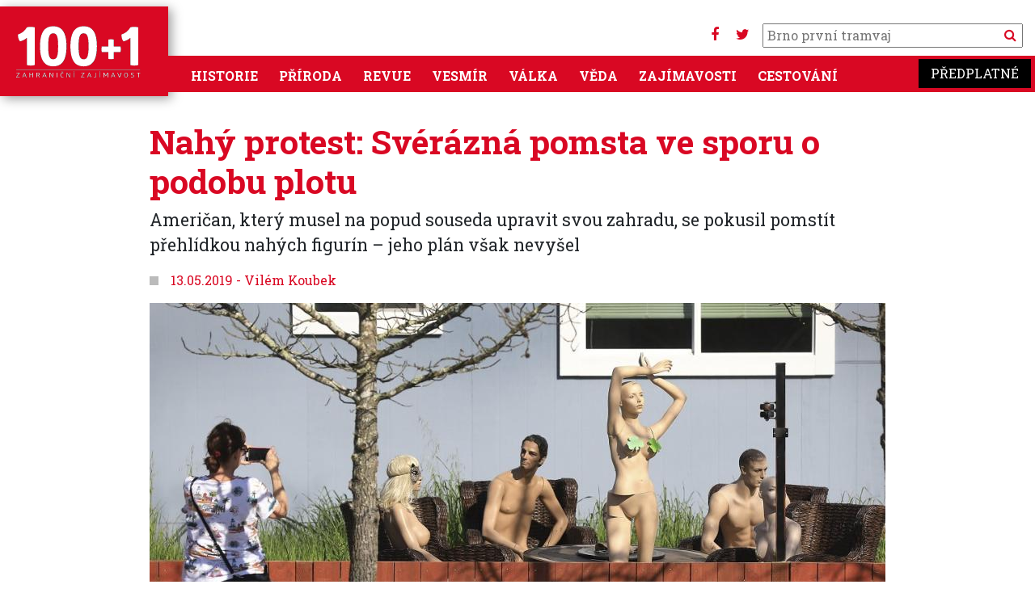

--- FILE ---
content_type: text/html; charset=UTF-8
request_url: https://www.stoplusjednicka.cz/nahy-protest-sverazna-pomsta-ve-sporu-o-podobu-plotu
body_size: 9482
content:
<!DOCTYPE html><html lang="cs" dir="ltr" prefix="og: https://ogp.me/ns#"><head><script src="https://ssp.seznam.cz/static/js/ssp.js"></script><script src="https://ssp.seznam.cz/static/js/popup.js"></script><script src="https://d.seznam.cz/recass/js/sznrecommend-measure.min.js" data-webid="32"></script><script src="https://d.seznam.cz/recass/js/sznrecommend.min.js"></script><script>(function (w, d, s, l, i) {
w[l] = w[l] || [];
w[l].push({
'gtm.start': new Date().getTime(), event: 'gtm.js'
});
var f = d.getElementsByTagName(s)[0],
j = d.createElement(s), dl = l != 'dataLayer' ? '&l=' + l : '';
j.async = true;
j.src =
'https://www.googletagmanager.com/gtm.js?id=' + i + dl;
f.parentNode.insertBefore(j, f);
})(window, document, 'script', 'dataLayer', 'GTM-KKM44J');</script> <script>
(function (w, d, s, l, i) {
w[l] = w[l] || [];
w[l].push({
'gtm.start': new Date().getTime(), event: 'gtm.js'
});
var f = d.getElementsByTagName(s)[0],
j = d.createElement(s), dl = l != 'dataLayer' ? '&l=' + l : '';
j.async = true;
j.src =
'https://www.googletagmanager.com/gtm.js?id=' + i + dl;
f.parentNode.insertBefore(j, f);
})(window, document, 'script', 'dataLayer', 'GTM-W5HMBC');
</script><script>
sssp.conf.preparePositionsCallback = function () {
// příkazy k provedení
};
if (sssp.displaySeznamAds()) {
} else {
(function (w, d, s, l, i) {
w[l] = w[l] || [];
w[l].push({
'gtm.start':
new Date().getTime(), event: 'gtm.js'
});
var f = d.getElementsByTagName(s)[0],
j = d.createElement(s), dl = l != 'dataLayer' ? '&l=' + l : '';
j.async = true;
j.src =
'https://www.googletagmanager.com/gtm.js?id=' + i + dl;
f.parentNode.insertBefore(j, f);
})(window, document, 'script', 'dataLayer', 'GTM-WTMBRWH');
}
</script><meta charset="utf-8" /><noscript><style>form.antibot * :not(.antibot-message) { display: none !important; }</style></noscript><link rel="canonical" href="https://www.stoplusjednicka.cz/nahy-protest-sverazna-pomsta-ve-sporu-o-podobu-plotu" /><meta property="og:image" content="https://www.stoplusjednicka.cz/sites/default/files/clankyold/obrazky/1/5/5/7/6/9/8/9/4/0/figuriny.jpg" /><meta name="Generator" content="Drupal 10 (https://www.drupal.org)" /><meta name="MobileOptimized" content="width" /><meta name="HandheldFriendly" content="true" /><meta name="viewport" content="width=device-width, initial-scale=1.0" /><link rel="icon" href="/sites/default/files/favicon.ico" type="image/vnd.microsoft.icon" /><title>Nahý protest: Svérázná pomsta ve sporu o podobu plotu | 100+1 zahraniční zajímavost</title><link rel="stylesheet" media="all" href="/modules/contrib/ajax_loader/css/throbber-general.css?t73utj" /><link rel="stylesheet" media="all" href="/core/misc/components/progress.module.css?t73utj" /><link rel="stylesheet" media="all" href="/core/misc/components/ajax-progress.module.css?t73utj" /><link rel="stylesheet" media="all" href="/core/modules/system/css/components/align.module.css?t73utj" /><link rel="stylesheet" media="all" href="/core/modules/system/css/components/fieldgroup.module.css?t73utj" /><link rel="stylesheet" media="all" href="/core/modules/system/css/components/container-inline.module.css?t73utj" /><link rel="stylesheet" media="all" href="/core/modules/system/css/components/clearfix.module.css?t73utj" /><link rel="stylesheet" media="all" href="/core/modules/system/css/components/details.module.css?t73utj" /><link rel="stylesheet" media="all" href="/core/modules/system/css/components/hidden.module.css?t73utj" /><link rel="stylesheet" media="all" href="/core/modules/system/css/components/item-list.module.css?t73utj" /><link rel="stylesheet" media="all" href="/core/modules/system/css/components/js.module.css?t73utj" /><link rel="stylesheet" media="all" href="/core/modules/system/css/components/nowrap.module.css?t73utj" /><link rel="stylesheet" media="all" href="/core/modules/system/css/components/position-container.module.css?t73utj" /><link rel="stylesheet" media="all" href="/core/modules/system/css/components/reset-appearance.module.css?t73utj" /><link rel="stylesheet" media="all" href="/core/modules/system/css/components/resize.module.css?t73utj" /><link rel="stylesheet" media="all" href="/core/modules/system/css/components/system-status-counter.css?t73utj" /><link rel="stylesheet" media="all" href="/core/modules/system/css/components/system-status-report-counters.css?t73utj" /><link rel="stylesheet" media="all" href="/core/modules/system/css/components/system-status-report-general-info.css?t73utj" /><link rel="stylesheet" media="all" href="/core/modules/system/css/components/tablesort.module.css?t73utj" /><link rel="stylesheet" media="all" href="/modules/contrib/blazy/css/blazy.css?t73utj" /><link rel="stylesheet" media="all" href="/modules/contrib/blazy/css/components/blazy.blur.css?t73utj" /><link rel="stylesheet" media="all" href="/modules/contrib/blazy/css/components/blazy.loading.css?t73utj" /><link rel="stylesheet" media="all" href="/core/modules/views/css/views.module.css?t73utj" /><link rel="stylesheet" media="all" href="/modules/contrib/ajax_loader/css/three-bounce.css?t73utj" /><link rel="stylesheet" media="all" href="/modules/contrib/extlink/css/extlink.css?t73utj" /><link rel="stylesheet" media="all" href="/themes/contrib/radix/assets/css/radix.style.css?t73utj" /><link rel="stylesheet" media="all" href="//fonts.googleapis.com/css2?family=Roboto:wght@300;400;700&amp;display=swap" /><link rel="stylesheet" media="all" href="//fonts.googleapis.com/css2?family=Roboto+Slab:wght@300;400;700&amp;display=swap" /><link rel="stylesheet" media="all" href="//fonts.googleapis.com/css2?family=Open+Sans:wght@300;400;700" /><link rel="stylesheet" media="all" href="/themes/custom/stovka/assets/css/stovka.style.css?t73utj" /></head><body class="path-node page-node-type-article"><noscript><iframe src="https://www.googletagmanager.com/ns.html?id=GTM-WTMBRWH" ;
height="0" width="0" style="display:none;visibility:hidden"></iframe></noscript><a href="#main-content" class="visually-hidden focusable skip-link"> Přejít k hlavnímu obsahu</a><div class="dialog-off-canvas-main-canvas" data-off-canvas-main-canvas><div class="page"><div class="reklama"><div class="clear clearfix"></div><div id="div-gpt-ad-1432640913018-26"></div><div id="ssp-zone-70186"></div><div id='da_leaderboard_top'><script>
googletag.cmd.push(function() { googletag.display('da_leaderboard_top'); });
</script></div><div class="clear clearfix"></div></div><script src="https://use.fontawesome.com/bc8e634ef0.js"></script><nav class=" navbar-main navbar navbar-expand-xl justify-content-between navbar-light sticky-top bg-white"><div class="container no-padding mainmenumobile position-relative"><div class="settings-tray-editable block block--stovka-branding" data-drupal-settingstray="editable"> <a href="/" class="navbar-brand d-flex align-items-center " aria-label=""> <img src="https://www.stoplusjednicka.cz/themes/custom/stovka/assets/img/100+1_claim.svg" width="162" height="71" alt="100+1 zahraniční zajímavost logo" /> </a></div><div class="mobilemenubuttons"> <button class="navbar-toggler" type="button" data-toggle="collapse" data-target=".navbar-collapse" aria-controls="navbar-collapse" aria-expanded="false" aria-label="Toggle navigation"> <i class="fa fa-bars" aria-hidden="true"></i> </button> <button class="navbar-toggler" type="button" data-toggle="collapse" data-target=".navbar-collapse2" aria-controls="navbar-collapse2" aria-expanded="false" aria-label="Toggle navigation"> <i class="fa fa-search"></i> </button></div><div class="hledani d-none d-xl-block"><div class="socmenu"><a target="_blank" href="https://www.facebook.com/stoplusjednicka"><i class="fa fa-facebook" aria-hidden="true"></i></a> <a target="_blank" href="https://twitter.com/stoplusjednicka"><i class="fa fa-twitter" aria-hidden="true"></i></a></div><form action="/hledej" method="get" id="views-exposed-form-product-catalog-product-catalog-search" accept-charset="UTF-8"><div class="form-item js-form-item form-type-textfield js-form-type-textfield form-item-text js-form-item-text"> <input placeholder="" data-drupal-selector="edit-text" type="text" id="edit-text" name="filtr" value="" size="30" maxlength="128" class="pl-1 form-text"> <button type="submit" class="search_button"><i class="fa fa-search" aria-hidden="true"></i> </button></div></form></div><div id="" class="collapse navbar-collapse2 navbar-collapse-main bg-primary"><div class="hledani "><form action="/hledej" method="get" id="views-exposed-form-product-catalog-product-catalog-search" accept-charset="UTF-8"><div class="form-item js-form-item form-type-textfield js-form-type-textfield form-item-text js-form-item-text"> <input placeholder="" data-drupal-selector="edit-text" type="text" id="edit-text" name="filtr" value="" size="30" maxlength="128" class="pl-1 form-text"> <button type="submit" class="search_button">Vyhledat</button></div></form></div></div><div id="" class="collapse navbar-collapse navbar-collapse-main bg-primary"><div class="mr-auto"><div class="settings-tray-editable block block--stovka-main-menu" data-drupal-settingstray="editable"><ul class="nav navbar-nav"><li class="nav-item dropdown"> <a href="/historie" class="nav-link" data-drupal-link-system-path="taxonomy/term/7">Historie</a></li><li class="nav-item dropdown"> <a href="/priroda" class="nav-link" data-drupal-link-system-path="taxonomy/term/6">Příroda</a></li><li class="nav-item dropdown"> <a href="/revue" class="nav-link" data-drupal-link-system-path="taxonomy/term/3">Revue</a></li><li class="nav-item dropdown"> <a href="/vesmir" class="nav-link" data-drupal-link-system-path="taxonomy/term/5">Vesmír</a></li><li class="nav-item dropdown"> <a href="/valka" class="nav-link" data-drupal-link-system-path="taxonomy/term/8">Válka</a></li><li class="nav-item dropdown"> <a href="/veda" class="nav-link" data-drupal-link-system-path="taxonomy/term/4">Věda</a></li><li class="nav-item dropdown"> <a href="/zajimavosti" class="nav-link" data-drupal-link-system-path="taxonomy/term/1">Zajímavosti</a></li><li class="nav-item dropdown"> <a href="/cestovani" class="nav-link" data-drupal-link-system-path="taxonomy/term/2">Cestování</a></li></ul></div></div><div> <a target="_blank" class="predplatne ff-rs" href="https://www.epublishing.cz/predplatne-stoplusjednicka-puvodni">Předplatné</a></div></div></div> </nav> <main class="pt-2 pb-5"> <header class="page__header mb-3"><div class="container-fluid mw-1380"><div data-drupal-messages-fallback class="hidden"></div></div> </header><div class="page__content container"><div class=""><div class="block block--stovka-content"> <article class="node article article--full"><div class="row"><div class="col-12 mw-940 m-auto"><h1 class="c-primary font-weight-bold">Nahý protest: Svérázná pomsta ve sporu o podobu plotu</h1><div class="perex fs-16"><div class="text-left article__field-perex"><p>Američan, který musel na popud souseda upravit svou zahradu, se pokusil pomstít přehlídkou nahých figurín – jeho plán však nevyšel</p></div><div id="ssp-zone-73300"></div></div><div class="mt-2 title-square"> <span class="square"> </span> <span>13.05.2019</span> <span> - </span> <a href="/taxonomy/term/1210" target="_blank">Vilém Koubek</a></div></div><div class="col-12"><script src="https://ajax.googleapis.com/ajax/libs/jquery/1.11.1/jquery.min.js"></script><link href="https://cdnjs.cloudflare.com/ajax/libs/fotorama/4.6.4/fotorama.css" rel="stylesheet"><script src="https://cdnjs.cloudflare.com/ajax/libs/fotorama/4.6.4/fotorama.js"></script><div class="row mt-3"><div class="col-12 mw-940" style="max-width: 940px; margin: auto"><div id="fotorama2" class="fotorama2 image-count-1" data-keyboard="false" data-click="false" data-width="100%" data-thumbheight="130" data-ratio="910/600" data-nav="thumbs" data-allowfullscreen="true" > <a class="" href="/sites/default/files/styles/x910_600/public/clankyold/obrazky/1/5/5/7/6/9/8/9/4/0/figuriny.jpg?itok=ecCK1nMC" data-caption="" data-full="/sites/default/files/styles/x1200/public/clankyold/obrazky/1/5/5/7/6/9/8/9/4/0/figuriny.jpg?itok=PkT2RcNU"> <img loading="lazy" src="/sites/default/files/styles/x_100/public/clankyold/obrazky/1/5/5/7/6/9/8/9/4/0/figuriny.jpg?itok=m_EO4Lvy" width="222" height="130" class="img-fluid" /></a></div></div></div> <br/></div></div><div class="row"><div class="col-12 mw-940 m-auto"><div class="reklamavclanku text-center"> <br/><div id="ex_1001_smr"></div><div id="ssp-zone-70187"></div><div id='da_square'><script>
googletag.cmd.push(function () {
googletag.display('da_square');
});
</script></div></div></div></div><hr class="mt-3 mb-4"><div class="row"><div class="col-12 mw-940 m-auto"><div class="article__field-zeme"><div class="vlajka_v_nodu text-right"> <a class="zeme_sveta_vlajka" href="/usa-neznama-tvar-ameriky"> <img src="/sites/default/files/vlajky/vlajky_376.png" alt="" class="img-fluid" /> </a> <a class="d-block text-uppercase" href="/usa-neznama-tvar-ameriky"> USA </a> <a class="d-block" href="/usa-neznama-tvar-ameriky"> Více informací </a></div></div><div class="text-left article__field-text"><p>Jason Windus žije v kalifornském městě Santa Rosa a obehnal si pozemek před domem bezmála dvoumetrovým plotem, aby tak mimo jiné zabránil svým psům v útěku. Jednomu z rýpavých sousedů se však plot nelíbil, a podal proto stížnost na magistrát: Oficiálně mu vadilo, že mu zábrana omezuje výhled na silnici – a vedení obce mu dalo za pravdu.</p><p>Winduse rozhodnutí překvapilo, zvlášť s přihlédnutím ke skutečnosti, že podobně vysoké ploty u jiných domů v ulici nikdo zkracovat nemusel. Když mu ovšem město pohrozilo pokutou v přepočtu 11 tisíc korun za každý den, kdy svůj plot nechá v původním stavu, podvolil se. <strong>Na protest však před své sídlo umístil stůl a kolem něj naaranžoval nahé figuríny – aby se měl soused na co dívat</strong>. Nicméně jej zaskočilo, že jeho akt rebelie kolemjdoucí ani obyvatele z okolí nijak nepohoršil: Právě naopak – zastavují se u něj, a dokonce se s figurínami fotí.</p><p><iframe src="https://www.youtube.com/embed/E8blAYlK2L0?rel=0&amp;showinfo=0" width="900" height="506" frameborder="0" allowfullscreen="allowfullscreen"></iframe></p></div></div></div><div class="row"><div class="col-12 m-auto"></div></div><div class="row"><div class="col-12 mw-940 m-auto"></div></div><div class="row mb-1 mt-4"><div class="col-12 mw-940 m-auto"><div id="ssp-zone-73298"></div><div id="ssp-zone-118324"></div></div></div><div class="row tags mw-940 m-auto"><div class="col-sm-12 col-md-12 col-lg-6 "><h4 class="title-square">Témata</h4> <a href=/temata/kuriozity class="badge badge-light"> kuriozity </a> <a href=/temata/nahota class="badge badge-light"> nahota </a> <a href=/temata/pravo class="badge badge-light"> právo </a></div><div class="text-right zdroje col-sm-12 col-md-12 col-lg-6"><ul><li><div class="article__field-zdroj-textu-rich"><div class="field__label font-weight-bold"> Zdroj textu</div><div class="field__item"><p>100+1 zahraniční zajímavost,&nbsp;KTVU.com</p></div></div></li><li><div class="article__field-zdroj-fotografii-rich"><div class="field__label font-weight-bold"> Zdroj fotografií</div><div class="field__item"><p>Profimedia</p></div></div></li></ul></div></div><div class="row mt-4"><div class="col-12 mw-940 m-auto"><div class=" reklamavnodu text-center"><div id="ex_1001_rectangle"></div><div id="ssp-zone-73298"></div><div id="ex_1001_smr_mobil"></div><div id='da_square_2'><script>
googletag.cmd.push(function () {
googletag.display('da_square_2');
});
</script></div></div></div></div></article><hr class="mt-3 mb-5"><h2 class="title-square title-square__red">Další články v sekci</h2><div class="views-element-container"><div class="js-view-dom-id-e584684d41cd175a0d211e5bf9660470b4b576f0d042a083ade34fa3cd09cad0"><div id="views-bootstrap-souvisejici-clanky-block-1" class="grid views-view-grid"><div class="row"><div class="col-12 col-sm-12 col-md-6 col-lg-3 col-xl-3 mb-3"><div class="article__teaser article__default article__teaser__1col"><div class="article_img"><div data-content-gallery class="blazy blazy--content blazy--field blazy--field-obrazky blazy--field-obrazky--nahled-1col article__field-obrazky" data-blazy=""><div class="field__item"><a href="https://www.stoplusjednicka.cz/sneci-love-story-vzacny-levotocivy-hlemyzd-hleda-stejne-vzacnou-partnerku" class="b-link"><div class="media media--blazy media--fx is-blur-client media--switch media--switch--content media--image is-b-loading" data-b-animation="blur" data-b-token="b-762167023e8"><img alt="Náhled" class="b-blur img-fluid" data-b-blur="1::abe52019651869513a06cb93f73d909a::image/jpeg::/sites/default/files/styles/thumbnail/public/clanky/obrazky/2025-12-09/profimedia_Giselle%20Clarkson_stl%2B.jpg?itok=DmUUCaXv" decoding="async" src="data:image/svg+xml;charset=utf-8,%3Csvg%20xmlns%3D&#039;http%3A%2F%2Fwww.w3.org%2F2000%2Fsvg&#039;%20viewBox%3D&#039;0%200%201%201&#039;%2F%3E" /><img alt="" decoding="async" class="media__element b-lazy img-fluid" loading="lazy" data-src="/sites/default/files/styles/x680_450/public/clanky/obrazky/2025-12-09/profimedia_Giselle%20Clarkson_stl%2B.jpg?itok=-nB-piSc" src="data:image/svg+xml;charset=utf-8,%3Csvg%20xmlns%3D&#039;http%3A%2F%2Fwww.w3.org%2F2000%2Fsvg&#039;%20viewBox%3D&#039;0%200%201%201&#039;%2F%3E" width="680" height="450" /></div></a></div></div> <span class="tid_3"><div class="article__field-kategorie"><a href="/revue" hreflang="cs">Revue</a></div> </span></div><h3 class="mt-3 text-text"><a href="/sneci-love-story-vzacny-levotocivy-hlemyzd-hleda-stejne-vzacnou-partnerku">Šnečí love story: Vzácný levotočivý hlemýžď hledá stejně vzácnou partnerku</a></h3> <span class="square_title text-primary">09.12.2025</span></div></div><div class="col-12 col-sm-12 col-md-6 col-lg-3 col-xl-3 mb-3"><div class="article__teaser article__default article__teaser__1col"><div class="article_img"><div data-content-gallery class="blazy blazy--content blazy--field blazy--field-obrazky blazy--field-obrazky--nahled-1col article__field-obrazky" data-blazy=""><div class="field__item"><a href="https://www.stoplusjednicka.cz/osamelost-neprodavame-jihokorejska-restaurace-odmita-solo-hosty" class="b-link"><div class="media media--blazy media--fx is-blur-client media--switch media--switch--content media--image is-b-loading" data-b-animation="blur" data-b-token="b-5773a6d0e04"><img alt="Náhled" class="b-blur img-fluid" data-b-blur="1::6d379e7a400a8e3b159e68bde9294b86::image/jpeg::/sites/default/files/styles/thumbnail/public/clanky/obrazky/2025-12-02/midjourney_South%20Korean%20Restaurant.jpg?itok=OlLObE8y" decoding="async" src="data:image/svg+xml;charset=utf-8,%3Csvg%20xmlns%3D&#039;http%3A%2F%2Fwww.w3.org%2F2000%2Fsvg&#039;%20viewBox%3D&#039;0%200%201%201&#039;%2F%3E" /><img alt="" decoding="async" class="media__element b-lazy img-fluid" loading="lazy" data-src="/sites/default/files/styles/x680_450/public/clanky/obrazky/2025-12-02/midjourney_South%20Korean%20Restaurant.jpg?itok=F7lGYbOA" src="data:image/svg+xml;charset=utf-8,%3Csvg%20xmlns%3D&#039;http%3A%2F%2Fwww.w3.org%2F2000%2Fsvg&#039;%20viewBox%3D&#039;0%200%201%201&#039;%2F%3E" width="680" height="450" /></div></a></div></div> <span class="tid_3"><div class="article__field-kategorie"><a href="/revue" hreflang="cs">Revue</a></div> </span></div><h3 class="mt-3 text-text"><a href="/osamelost-neprodavame-jihokorejska-restaurace-odmita-solo-hosty">Osamělost neprodáváme: Jihokorejská restaurace odmítá sólo hosty</a></h3> <span class="square_title text-primary">02.12.2025</span></div></div><div class="col-12 col-sm-12 col-md-6 col-lg-3 col-xl-3 mb-3"><div class="article__teaser article__default article__teaser__1col"><div class="article_img"><div data-content-gallery class="blazy blazy--content blazy--field blazy--field-obrazky blazy--field-obrazky--nahled-1col article__field-obrazky" data-blazy=""><div class="field__item"><a href="https://www.stoplusjednicka.cz/vystredni-stavby-fantazie-architektu-ktere-se-promenily-v-monumenty" class="b-link"><div class="media media--blazy media--fx is-blur-client media--switch media--switch--content media--image is-b-loading" data-b-animation="blur" data-b-token="b-8f3f1a058e2"><img alt="Náhled" class="b-blur img-fluid" data-b-blur="1::b198f293a3ec7bc56af074569fc1263c::image/jpeg::/sites/default/files/styles/thumbnail/public/clanky/obrazky/2025-11-21/01_profimedia-0995966319.jpg?itok=qzC3yxZR" decoding="async" src="data:image/svg+xml;charset=utf-8,%3Csvg%20xmlns%3D&#039;http%3A%2F%2Fwww.w3.org%2F2000%2Fsvg&#039;%20viewBox%3D&#039;0%200%201%201&#039;%2F%3E" /><img alt="" decoding="async" class="media__element b-lazy img-fluid" loading="lazy" data-src="/sites/default/files/styles/x680_450/public/clanky/obrazky/2025-11-21/01_profimedia-0995966319.jpg?itok=Zy4E6ySF" src="data:image/svg+xml;charset=utf-8,%3Csvg%20xmlns%3D&#039;http%3A%2F%2Fwww.w3.org%2F2000%2Fsvg&#039;%20viewBox%3D&#039;0%200%201%201&#039;%2F%3E" width="680" height="450" /></div></a></div></div> <span class="tid_3"><div class="article__field-kategorie"><a href="/revue" hreflang="cs">Revue</a></div> </span> <span class="fotoeditorial_icon" title="Fotoeditorál"> <i class="fa fa-picture-o" aria-hidden="true"></i> </span></div><h3 class="mt-3 text-text"><a href="/vystredni-stavby-fantazie-architektu-ktere-se-promenily-v-monumenty">Výstřední stavby: Fantazie architektů, které se proměnily v monumenty</a></h3> <span class="square_title text-primary">22.11.2025</span></div></div><div class="col-12 col-sm-12 col-md-6 col-lg-3 col-xl-3 mb-3"><div class="article__teaser article__default article__teaser__1col"><div class="article_img"><div data-content-gallery class="blazy blazy--content blazy--field blazy--field-obrazky blazy--field-obrazky--nahled-1col article__field-obrazky" data-blazy=""><div class="field__item"><a href="https://www.stoplusjednicka.cz/dopisy-z-lahve-dorazily-k-rodinam-australskych-vojaku-po-109-letech" class="b-link"><div class="media media--blazy media--fx is-blur-client media--switch media--switch--content media--image is-b-loading" data-b-animation="blur" data-b-token="b-f6ccee599cb"><img alt="Náhled" class="b-blur img-fluid" data-b-blur="1::93a5983d6e01f7dc4dcc48ab53365c5b::image/jpeg::/sites/default/files/styles/thumbnail/public/clanky/obrazky/2025-11-10/shutterstock_109116083.jpg?itok=Q183nd0L" decoding="async" src="data:image/svg+xml;charset=utf-8,%3Csvg%20xmlns%3D&#039;http%3A%2F%2Fwww.w3.org%2F2000%2Fsvg&#039;%20viewBox%3D&#039;0%200%201%201&#039;%2F%3E" /><img alt="" decoding="async" class="media__element b-lazy img-fluid" loading="lazy" data-src="/sites/default/files/styles/x680_450/public/clanky/obrazky/2025-11-10/shutterstock_109116083.jpg?itok=k1eYx1-b" src="data:image/svg+xml;charset=utf-8,%3Csvg%20xmlns%3D&#039;http%3A%2F%2Fwww.w3.org%2F2000%2Fsvg&#039;%20viewBox%3D&#039;0%200%201%201&#039;%2F%3E" width="680" height="450" /></div></a></div></div> <span class="tid_3"><div class="article__field-kategorie"><a href="/revue" hreflang="cs">Revue</a></div> </span></div><h3 class="mt-3 text-text"><a href="/dopisy-z-lahve-dorazily-k-rodinam-australskych-vojaku-po-109-letech">Dopisy z láhve dorazily k rodinám australských vojáků po 109 letech</a></h3> <span class="square_title text-primary">11.11.2025</span></div></div></div></div></div></div><hr class="mt-3 mb-5"><div class="seznam_doporucujeme" data-szn-recass-box='{"zone_id": 32}'></div><div id="ssp-zone-73301"></div><div id="ssp-zone-70189"></div><link href="https://cdnjs.cloudflare.com/ajax/libs/fotorama/4.6.4/fotorama.css" rel="stylesheet"><script src="https://cdnjs.cloudflare.com/ajax/libs/fotorama/4.6.4/fotorama.js"></script><script>
$(function () {
var $fotoramaDiv = $('#fotorama2').fotorama();
var fotorama = $fotoramaDiv.data('fotorama');
jQuery('.fotorama__stage .fotorama__grab').on('click', function (e) {
if ($('#fotorama2').hasClass("full")) {
fotorama.cancelFullScreen();
$('#fotorama2').removeClass("full");
} else {
$('#fotorama2').addClass("full");
fotorama.requestFullScreen();
}
});
jQuery('.fotorama__stage .fotorama__grab').click(function (event) {
if ($(this).hasClass("fotorama--fullscreen")) {
var $fotoramaDiv = $(this).fotorama();
var fotorama = $fotoramaDiv.data('fotorama');
fotorama.cancelFullScreen();
$(this).removeClass("fotorama--fullscreen");
}
});
jQuery('.image-count-1').click(function () {
fotorama.requestFullScreen();
});
});
</script><link type="text/css" rel="stylesheet" href="https://www.stoplusjednicka.cz/themes/custom/stovka/lightGallery/dist/css/lightgallery-bundle.min.css" /><script src="https://www.stoplusjednicka.cz/themes/custom/stovka/lightGallery/dist/lightgallery.min.js"></script><script src="https://www.stoplusjednicka.cz/themes/custom/stovka/lightGallery/dist/plugins/relativeCaption/lg-relative-caption.min.js"></script><script src="https://www.stoplusjednicka.cz/themes/custom/stovka/lightGallery/dist/plugins/rotate/lg-rotate.min.js"></script><script src="https://www.stoplusjednicka.cz/themes/custom/stovka/lightGallery/dist/plugins/thumbnail/lg-thumbnail.min.js"></script><script src="https://www.stoplusjednicka.cz/themes/custom/stovka/lightGallery/dist/plugins/zoom/lg-zoom.min.js"></script><script src="https://www.stoplusjednicka.cz/themes/custom/stovka/lightGallery/dist/plugins/share/lg-share.min.js"></script><script src="https://www.stoplusjednicka.cz/themes/custom/stovka/lightGallery/dist/plugins/hash/lg-hash.min.js"></script><script type="text/javascript">
var galleryElement = document.getElementById('animated-thumbnails-gallery');
var lgInstance = lightGallery(galleryElement, {
plugins: [lgZoom, lgThumbnail, lgHash, lgShare],
licenseKey: 'testing_testing_testing',
hash: true,
download: false,
rotate: true,
showCloseIcon: true,
controls: true,
galleryId: 'galerie',
customSlideName: true,
thumbnail: true,
selector: '.gallery-item',
mobileSettings: {
download: false,
controls: false,
rotate: false
}
});
</script></div></div></div> </main> <footer class="page__footer"><div class="col-12 px-0 pb-5" style="background: #3a3030"><div class="mw-1380 bg-inherit pt-1 text-white justify-content-md-between align-items-md-center pl-3 pr-3"><div class="d-none d-lg-block d-xl-block"><div class="views-element-container"><div class="js-view-dom-id-e2a903219558bb45ae9c3ec7dbff88db5ba3447ef0d5b2a0df622ae4974f6da8"><div class="row obalky_title"><div class="col-sm-12"> <span class="square_title text-white"><a target="_blank" href="https://www.epublishing.cz">Nové časopisy Extra Publishing</a></span></div></div><div class="obalky"><div class="obalka "><div class="field field-name-field-obalka field-type-image field-label-hidden"><div class="field-items"><div class="field-item even"><a href="http://www.epublishing.cz/tankove-vojsko-rude-armady-1939-1945"><img typeof="foaf:Image" src="https://www.epublishing.cz/sites/default/files/obalky/2025/12/armad250003_001_id-guides_2025-10_ruda-armada_titul-web212.jpg" width="167" height="212" alt="" /></a></div></div></div></div><div class="obalka "><div class="field field-name-field-obalka field-type-image field-label-hidden"><div class="field-items"><div class="field-item even"><a href="http://www.epublishing.cz/prezit-special-zima-2026"><img typeof="foaf:Image" src="https://www.epublishing.cz/sites/default/files/obalky/2025/12/presp250018_prezit-special-2025-18_titul-212web.jpg" width="152" height="212" alt="" /></a></div></div></div></div><div class="obalka "><div class="field field-name-field-obalka field-type-image field-label-hidden"><div class="field-items"><div class="field-item even"><a href="http://www.epublishing.cz/protitankove-zbrane"><img typeof="foaf:Image" src="https://www.epublishing.cz/sites/default/files/obalky/2025/12/iisvetova_special_57_protitankove_zbrane_exvas250057_titul212-web.jpg" width="145" height="212" alt="" /></a></div></div></div></div><div class="obalka "><div class="field field-name-field-obalka field-type-image field-label-hidden"><div class="field-items"><div class="field-item even"><a href="http://www.epublishing.cz/zbrane-c-74"><img typeof="foaf:Image" src="https://www.epublishing.cz/sites/default/files/obalky/2025/12/exzbr250074_zbrane_titul_2025_74_212.jpg" width="145" height="212" alt="" /></a></div></div></div></div><div class="obalka "><div class="field field-name-field-obalka field-type-image field-label-hidden"><div class="field-items"><div class="field-item even"><a href="http://www.epublishing.cz/valka-revue-1-22026"><img typeof="foaf:Image" src="https://www.epublishing.cz/sites/default/files/obalky/2025/12/valre260001_valka_revue_2026-0102_titulweb212.jpg" width="145" height="212" alt="" /></a></div></div></div></div><div class="obalka "><div class="field field-name-field-obalka field-type-image field-label-hidden"><div class="field-items"><div class="field-item even"><a href="http://www.epublishing.cz/rozmaryna-122025"><img typeof="foaf:Image" src="https://www.epublishing.cz/sites/default/files/obalky/2025/12/rozmaryna-2025-12_titul_web212.jpg" width="159" height="212" alt="" /></a></div></div></div></div><div class="obalka "><div class="field field-name-field-obalka field-type-image field-label-hidden"><div class="field-items"><div class="field-item even"><a href="http://www.epublishing.cz/tajemstvi-vesmiru-122025"><img typeof="foaf:Image" src="https://www.epublishing.cz/sites/default/files/obalky/2025/12/tajve250012_vesmir_2025_12_titul212web.jpg" width="152" height="212" alt="" /></a></div></div></div></div><div class="obalka casopis_last"><div class="field field-name-field-obalka field-type-image field-label-hidden"><div class="field-items"><div class="field-item even"><a href="http://www.epublishing.cz/gazala-1942"><img typeof="foaf:Image" src="https://www.epublishing.cz/sites/default/files/obalky/2025/11/exvab250072_bitvy_2025_72_titul212.jpg" width="145" height="212" alt="" /></a></div></div></div></div><div class="clear"></div></div></div></div></div><div class="clear"></div><div class="settings-tray-editable block block--basic block--footer" data-drupal-settingstray="editable"><div class="basic__body"></div></div></div></div></footer><div class=" mw-1380 bg-inherit mt-3 mb-3"><div class="col-10"><div class="footer-text"><div class="large-9 columns"> <a href="https://www.stoplusjednicka.cz/rss.xml">RSS</a> <a href="https://www.stoplusjednicka.cz/redakce">O serveru (Redakce)</a> <br>© Extra Publishing, s. r. o. 2007–2011. ISSN 1804-9907</div></div></div></div></div></div><div id='da_sticky'></div><script>
sssp.conf.preparePositionsCallback = function () {
// příkazy k provedení
};
if (sssp.displaySeznamAds()) {
if (window.innerWidth >= 1000) {
sssp.getAds([
{
// width
"zoneId": 70186,                                              // unikátní identifikátor reklamní zóny
"id": "ssp-zone-70186", // ID elementu, do kterého se vypisuje reklama
"width": 970,                                     // maximální šířka reklamy v zóně
"height": 210                                     // maximální výška reklamy v zóně
},
{
// square
"zoneId": 70187,                                              // unikátní identifikátor reklamní zóny
"id": "ssp-zone-70187", // ID elementu, do kterého se vypisuje reklama
"width": 480,                                     // maximální šířka reklamy v zóně
"height": 300                                     // maximální výška reklamy v zóně
},
{
// scr
"zoneId": 70188,                                              // unikátní identifikátor reklamní zóny
"id": "ssp-zone-70188", // ID elementu, do kterého se vypisuje reklama
"width": 300,                                     // maximální šířka reklamy v zóně
"height": 600                                     // maximální výška reklamy v zóně
},
{
// width
"zoneId": 70189,                                              // unikátní identifikátor reklamní zóny
"id": "ssp-zone-70189", // ID elementu, do kterého se vypisuje reklama
"width": 970,                                     // maximální šířka reklamy v zóně
"height": 210                                     // maximální výška reklamy v zóně
},
{
// jen pro clanky
"zoneId": 73298,                                              // unikátní identifikátor reklamní zóny
"id": "ssp-zone-73298", // ID elementu, do kterého se vypisuje reklama
},
]);
} else {
let mob_ads = [
{
// 73300 prosím nasadit do článku (za perex či první odstavec).
"zoneId": 73300,                                              // unikátní identifikátor reklamní zóny
"id": "ssp-zone-73300", // ID elementu, do kterého se vypisuje reklama
"width": 720,                                     // maximální šířka reklamy v zóně
"height": 1280                                     // maximální výška reklamy v zóně
},
{
// square 2
"zoneId": 73301,                                              // unikátní identifikátor reklamní zóny
"id": "ssp-zone-73301", // ID elementu, do kterého se vypisuje reklama
"width": 480,                                     // maximální šířka reklamy v zóně
"height": 480                                     // maximální výška reklamy v zóně
},
{
// square 3
"zoneId": 118324,                                           // unikátní identifikátor reklamní zóny
"id": "ssp-zone-118324",              // ID elementu, do kterého se vypisuje reklama
"width": 480,                                     // maximální šířka reklamy v zóně
"height": 480                                     // maximální výška reklamy v zóně
},
{
// square 3
"zoneId": 184366,                                           // unikátní identifikátor reklamní zóny
"id": "ssp-zone-184366",              // ID elementu, do kterého se vypisuje reklama
"width": 480,                                     // maximální šířka reklamy v zóně
"height": 480                                     // maximální výška reklamy v zóně
}
];
const configuration = [{
type: "mobile",
zoneId: 73299,
breakPoint: 480,
// onScrollElementId: "showPopUp",
fromFeed: true
}
];
getSznAdPopUp(configuration);
sssp.getAds(mob_ads);
}
}
</script><script type="application/json" data-drupal-selector="drupal-settings-json">{"path":{"baseUrl":"\/","pathPrefix":"","currentPath":"node\/10868","currentPathIsAdmin":false,"isFront":false,"currentLanguage":"cs"},"pluralDelimiter":"\u0003","suppressDeprecationErrors":true,"ajaxPageState":{"libraries":"eJxFju0OgzAIRV-osY-0UIsZE6UB_Oiefs5U_UPOueQG4AP7iwUyaoSHO3-rpIQaEsO3xnPevFxxz2DGZN78X25YhOtAzJeqTGTYTGFotGEqAXdnmseYdSnAXdOgkGmPScTNFUpz88oYzMGPu9Tb1XqSYynrCHGQ2W9ptWqOU0xwvLISbhbP2U2SF8YfPg9pHg","theme":"stovka","theme_token":null},"ajaxTrustedUrl":[],"ajaxLoader":{"markup":"\u003Cdiv class=\u0022ajax-throbber sk-flow\u0022\u003E\n              \u003Cdiv class=\u0022sk-flow-dot\u0022\u003E\u003C\/div\u003E\n              \u003Cdiv class=\u0022sk-flow-dot\u0022\u003E\u003C\/div\u003E\n              \u003Cdiv class=\u0022sk-flow-dot\u0022\u003E\u003C\/div\u003E\n            \u003C\/div\u003E","hideAjaxMessage":false,"alwaysFullscreen":true,"throbberPosition":"body"},"data":{"extlink":{"extTarget":false,"extTargetAppendNewWindowLabel":"(opens in a new window)","extTargetNoOverride":false,"extNofollow":false,"extTitleNoOverride":false,"extNoreferrer":true,"extFollowNoOverride":false,"extClass":"0","extLabel":"(odkaz je extern\u00ed)","extImgClass":false,"extSubdomains":true,"extExclude":"","extInclude":"","extCssExclude":"","extCssInclude":"","extCssExplicit":"","extAlert":false,"extAlertText":"Tento odkaz v\u00e1s zavede na extern\u00ed webov\u00e9 str\u00e1nky. Nejsme zodpov\u011bdni za jejich obsah.","extHideIcons":false,"mailtoClass":"0","telClass":"","mailtoLabel":"(link sends email)","telLabel":"(link is a phone number)","extUseFontAwesome":false,"extIconPlacement":"append","extPreventOrphan":false,"extFaLinkClasses":"fa fa-external-link","extFaMailtoClasses":"fa fa-envelope-o","extAdditionalLinkClasses":"","extAdditionalMailtoClasses":"","extAdditionalTelClasses":"","extFaTelClasses":"fa fa-phone","whitelistedDomains":[],"extExcludeNoreferrer":""}},"statistics":{"data":{"nid":"10868"},"url":"\/modules\/contrib\/statistics\/statistics.php"},"blazy":{"loadInvisible":false,"offset":100,"saveViewportOffsetDelay":50,"validateDelay":25,"container":"","loader":true,"unblazy":false,"visibleClass":false,"compat":true},"blazyIo":{"disconnect":false,"rootMargin":"0px","threshold":[0,0.25,0.5,0.75,1]},"user":{"uid":0,"permissionsHash":"5672761db9e318ae08513ffe1a7b6c8b5e57cd3fa6da2ed8d2dc947a1204ee0c"}}</script><script src="/modules/contrib/blazy/js/polyfill/blazy.polyfill.min.js?t73utj"></script><script src="/core/assets/vendor/jquery/jquery.min.js?v=3.7.1"></script><script src="/modules/contrib/blazy/js/polyfill/blazy.classlist.min.js?t73utj"></script><script src="/modules/contrib/blazy/js/polyfill/blazy.promise.min.js?t73utj"></script><script src="/modules/contrib/blazy/js/polyfill/blazy.raf.min.js?t73utj"></script><script src="/core/assets/vendor/once/once.min.js?v=1.0.1"></script><script src="/sites/default/files/languages/cs_HGWG_PtlnLZKHGtKo_7pQGhu_8X92di-BeEKuadOXQs.js?t73utj"></script><script src="/core/misc/drupalSettingsLoader.js?v=10.4.7"></script><script src="/core/misc/drupal.js?v=10.4.7"></script><script src="/core/misc/drupal.init.js?v=10.4.7"></script><script src="/core/misc/debounce.js?v=10.4.7"></script><script src="/modules/contrib/blazy/js/dblazy.min.js?t73utj"></script><script src="/modules/contrib/blazy/js/plugin/blazy.once.min.js?t73utj"></script><script src="/modules/contrib/blazy/js/plugin/blazy.sanitizer.min.js?t73utj"></script><script src="/modules/contrib/blazy/js/plugin/blazy.dom.min.js?t73utj"></script><script src="/modules/contrib/blazy/js/base/blazy.base.min.js?t73utj"></script><script src="/modules/contrib/blazy/js/plugin/blazy.dataset.min.js?t73utj"></script><script src="/modules/contrib/blazy/js/plugin/blazy.viewport.min.js?t73utj"></script><script src="/modules/contrib/blazy/js/plugin/blazy.xlazy.min.js?t73utj"></script><script src="/modules/contrib/blazy/js/plugin/blazy.observer.min.js?t73utj"></script><script src="/modules/contrib/blazy/js/plugin/blazy.animate.min.js?t73utj"></script><script src="/modules/contrib/blazy/js/plugin/blazy.loading.min.js?t73utj"></script><script src="/modules/contrib/blazy/js/polyfill/blazy.webp.min.js?t73utj"></script><script src="/modules/contrib/blazy/js/base/blazy.min.js?t73utj"></script><script src="/modules/contrib/blazy/js/base/io/bio.min.js?t73utj"></script><script src="/modules/contrib/blazy/js/base/io/bio.media.min.js?t73utj"></script><script src="/modules/contrib/blazy/js/components/blazy.blur.min.js?t73utj"></script><script src="/modules/contrib/blazy/js/base/blazy.drupal.min.js?t73utj"></script><script src="/modules/contrib/blazy/js/blazy.load.min.js?t73utj"></script><script src="/modules/contrib/blazy/js/blazy.compat.min.js?t73utj"></script><script src="/core/assets/vendor/tabbable/index.umd.min.js?v=6.2.0"></script><script src="/core/misc/progress.js?v=10.4.7"></script><script src="/core/assets/vendor/loadjs/loadjs.min.js?v=4.3.0"></script><script src="/core/misc/announce.js?v=10.4.7"></script><script src="/core/misc/message.js?v=10.4.7"></script><script src="/core/misc/ajax.js?v=10.4.7"></script><script src="/modules/contrib/ajax_loader/js/ajax-throbber.js?v=1.x"></script><script src="/modules/contrib/extlink/js/extlink.js?v=10.4.7"></script><script src="/modules/contrib/statistics/statistics.js?v=10.4.7"></script><script src="/themes/custom/stovka/assets/js/stovka.script.js?v=2.3.5"></script><script src="/themes/custom/stovka/assets/js/place.js?v=2.3.5"></script><script src="/themes/custom/stovka/assets/js/custom.js?v=2.3.5"></script><script>
sznRecass.getRecommendationsByTags();
</script></body></html>

--- FILE ---
content_type: text/javascript
request_url: https://www.stoplusjednicka.cz/themes/custom/stovka/assets/js/place.js?v=2.3.5
body_size: 467
content:
const words = ["Brno první tramvaj",
  "Raketa na měsíc",
  "Prezident Havel",
  "Beruška sedmitečná",
  "1918",
  "Karel první",
  "Vlkodav",

];
let i = 0;
let timer;

function typingEffect() {
  let word = words[i].split("");
  var loopTyping = function() {
    if (word.length > 0) {
      let elem = document.getElementById('edit-text');
      elem.setAttribute('placeholder', elem.getAttribute('placeholder') + word.shift());
    } else {
      setTimeout(function(){
        deletingEffect();
      }, 3000);

      return false;
    };
    timer = setTimeout(loopTyping, 100);
  };
  loopTyping();
};

function deletingEffect() {
  let word = words[i].split("");
  var loopDeleting = function() {
    if (word.length > 0) {
      word.pop();
      document.getElementById('edit-text').setAttribute('placeholder', word.join(""));
    } else {
      if (words.length > (i + 1)) {
        i++;
      } else {
        i = 0;
      };
      typingEffect();
      return false;
    };
    timer = setTimeout(loopDeleting, 20);
  };
  loopDeleting();
};

typingEffect();
